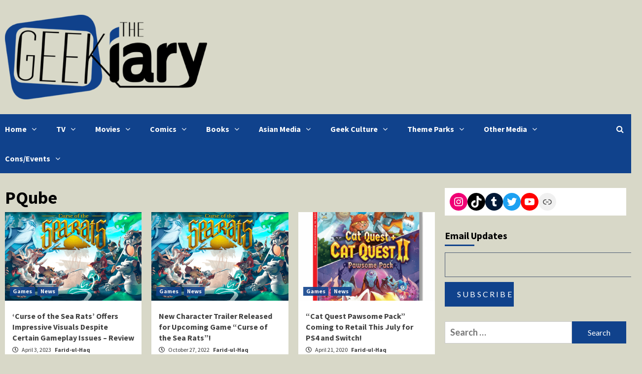

--- FILE ---
content_type: text/html; charset=UTF-8
request_url: https://thegeekiary.com/tag/pqube
body_size: 12907
content:
<!doctype html>
<html lang="en-US">
<head>
    <meta charset="UTF-8">
    <meta name="viewport" content="width=device-width, initial-scale=1">
    <link rel="profile" href="http://gmpg.org/xfn/11">
    <title>PQube &#8211; The Geekiary</title>
<meta name='robots' content='max-image-preview:large' />
<link rel='dns-prefetch' href='//scripts.mediavine.com' />
<link rel='dns-prefetch' href='//www.googletagmanager.com' />
<link rel='dns-prefetch' href='//fonts.googleapis.com' />
<link rel="alternate" type="application/rss+xml" title="The Geekiary &raquo; Feed" href="https://thegeekiary.com/feed" />
<link rel="alternate" type="application/rss+xml" title="The Geekiary &raquo; Comments Feed" href="https://thegeekiary.com/comments/feed" />
<link rel="alternate" type="application/rss+xml" title="The Geekiary &raquo; PQube Tag Feed" href="https://thegeekiary.com/tag/pqube/feed" />
<script type="text/javascript">
/* <![CDATA[ */
window._wpemojiSettings = {"baseUrl":"https:\/\/s.w.org\/images\/core\/emoji\/15.0.3\/72x72\/","ext":".png","svgUrl":"https:\/\/s.w.org\/images\/core\/emoji\/15.0.3\/svg\/","svgExt":".svg","source":{"concatemoji":"https:\/\/thegeekiary.com\/wp-includes\/js\/wp-emoji-release.min.js?ver=6.5.7"}};
/*! This file is auto-generated */
!function(i,n){var o,s,e;function c(e){try{var t={supportTests:e,timestamp:(new Date).valueOf()};sessionStorage.setItem(o,JSON.stringify(t))}catch(e){}}function p(e,t,n){e.clearRect(0,0,e.canvas.width,e.canvas.height),e.fillText(t,0,0);var t=new Uint32Array(e.getImageData(0,0,e.canvas.width,e.canvas.height).data),r=(e.clearRect(0,0,e.canvas.width,e.canvas.height),e.fillText(n,0,0),new Uint32Array(e.getImageData(0,0,e.canvas.width,e.canvas.height).data));return t.every(function(e,t){return e===r[t]})}function u(e,t,n){switch(t){case"flag":return n(e,"\ud83c\udff3\ufe0f\u200d\u26a7\ufe0f","\ud83c\udff3\ufe0f\u200b\u26a7\ufe0f")?!1:!n(e,"\ud83c\uddfa\ud83c\uddf3","\ud83c\uddfa\u200b\ud83c\uddf3")&&!n(e,"\ud83c\udff4\udb40\udc67\udb40\udc62\udb40\udc65\udb40\udc6e\udb40\udc67\udb40\udc7f","\ud83c\udff4\u200b\udb40\udc67\u200b\udb40\udc62\u200b\udb40\udc65\u200b\udb40\udc6e\u200b\udb40\udc67\u200b\udb40\udc7f");case"emoji":return!n(e,"\ud83d\udc26\u200d\u2b1b","\ud83d\udc26\u200b\u2b1b")}return!1}function f(e,t,n){var r="undefined"!=typeof WorkerGlobalScope&&self instanceof WorkerGlobalScope?new OffscreenCanvas(300,150):i.createElement("canvas"),a=r.getContext("2d",{willReadFrequently:!0}),o=(a.textBaseline="top",a.font="600 32px Arial",{});return e.forEach(function(e){o[e]=t(a,e,n)}),o}function t(e){var t=i.createElement("script");t.src=e,t.defer=!0,i.head.appendChild(t)}"undefined"!=typeof Promise&&(o="wpEmojiSettingsSupports",s=["flag","emoji"],n.supports={everything:!0,everythingExceptFlag:!0},e=new Promise(function(e){i.addEventListener("DOMContentLoaded",e,{once:!0})}),new Promise(function(t){var n=function(){try{var e=JSON.parse(sessionStorage.getItem(o));if("object"==typeof e&&"number"==typeof e.timestamp&&(new Date).valueOf()<e.timestamp+604800&&"object"==typeof e.supportTests)return e.supportTests}catch(e){}return null}();if(!n){if("undefined"!=typeof Worker&&"undefined"!=typeof OffscreenCanvas&&"undefined"!=typeof URL&&URL.createObjectURL&&"undefined"!=typeof Blob)try{var e="postMessage("+f.toString()+"("+[JSON.stringify(s),u.toString(),p.toString()].join(",")+"));",r=new Blob([e],{type:"text/javascript"}),a=new Worker(URL.createObjectURL(r),{name:"wpTestEmojiSupports"});return void(a.onmessage=function(e){c(n=e.data),a.terminate(),t(n)})}catch(e){}c(n=f(s,u,p))}t(n)}).then(function(e){for(var t in e)n.supports[t]=e[t],n.supports.everything=n.supports.everything&&n.supports[t],"flag"!==t&&(n.supports.everythingExceptFlag=n.supports.everythingExceptFlag&&n.supports[t]);n.supports.everythingExceptFlag=n.supports.everythingExceptFlag&&!n.supports.flag,n.DOMReady=!1,n.readyCallback=function(){n.DOMReady=!0}}).then(function(){return e}).then(function(){var e;n.supports.everything||(n.readyCallback(),(e=n.source||{}).concatemoji?t(e.concatemoji):e.wpemoji&&e.twemoji&&(t(e.twemoji),t(e.wpemoji)))}))}((window,document),window._wpemojiSettings);
/* ]]> */
</script>
<style id='wp-emoji-styles-inline-css' type='text/css'>

	img.wp-smiley, img.emoji {
		display: inline !important;
		border: none !important;
		box-shadow: none !important;
		height: 1em !important;
		width: 1em !important;
		margin: 0 0.07em !important;
		vertical-align: -0.1em !important;
		background: none !important;
		padding: 0 !important;
	}
</style>
<link rel='stylesheet' id='wp-block-library-css' href='https://thegeekiary.com/wp-includes/css/dist/block-library/style.min.css?ver=6.5.7' type='text/css' media='all' />
<style id='classic-theme-styles-inline-css' type='text/css'>
/*! This file is auto-generated */
.wp-block-button__link{color:#fff;background-color:#32373c;border-radius:9999px;box-shadow:none;text-decoration:none;padding:calc(.667em + 2px) calc(1.333em + 2px);font-size:1.125em}.wp-block-file__button{background:#32373c;color:#fff;text-decoration:none}
</style>
<style id='global-styles-inline-css' type='text/css'>
body{--wp--preset--color--black: #000000;--wp--preset--color--cyan-bluish-gray: #abb8c3;--wp--preset--color--white: #ffffff;--wp--preset--color--pale-pink: #f78da7;--wp--preset--color--vivid-red: #cf2e2e;--wp--preset--color--luminous-vivid-orange: #ff6900;--wp--preset--color--luminous-vivid-amber: #fcb900;--wp--preset--color--light-green-cyan: #7bdcb5;--wp--preset--color--vivid-green-cyan: #00d084;--wp--preset--color--pale-cyan-blue: #8ed1fc;--wp--preset--color--vivid-cyan-blue: #0693e3;--wp--preset--color--vivid-purple: #9b51e0;--wp--preset--gradient--vivid-cyan-blue-to-vivid-purple: linear-gradient(135deg,rgba(6,147,227,1) 0%,rgb(155,81,224) 100%);--wp--preset--gradient--light-green-cyan-to-vivid-green-cyan: linear-gradient(135deg,rgb(122,220,180) 0%,rgb(0,208,130) 100%);--wp--preset--gradient--luminous-vivid-amber-to-luminous-vivid-orange: linear-gradient(135deg,rgba(252,185,0,1) 0%,rgba(255,105,0,1) 100%);--wp--preset--gradient--luminous-vivid-orange-to-vivid-red: linear-gradient(135deg,rgba(255,105,0,1) 0%,rgb(207,46,46) 100%);--wp--preset--gradient--very-light-gray-to-cyan-bluish-gray: linear-gradient(135deg,rgb(238,238,238) 0%,rgb(169,184,195) 100%);--wp--preset--gradient--cool-to-warm-spectrum: linear-gradient(135deg,rgb(74,234,220) 0%,rgb(151,120,209) 20%,rgb(207,42,186) 40%,rgb(238,44,130) 60%,rgb(251,105,98) 80%,rgb(254,248,76) 100%);--wp--preset--gradient--blush-light-purple: linear-gradient(135deg,rgb(255,206,236) 0%,rgb(152,150,240) 100%);--wp--preset--gradient--blush-bordeaux: linear-gradient(135deg,rgb(254,205,165) 0%,rgb(254,45,45) 50%,rgb(107,0,62) 100%);--wp--preset--gradient--luminous-dusk: linear-gradient(135deg,rgb(255,203,112) 0%,rgb(199,81,192) 50%,rgb(65,88,208) 100%);--wp--preset--gradient--pale-ocean: linear-gradient(135deg,rgb(255,245,203) 0%,rgb(182,227,212) 50%,rgb(51,167,181) 100%);--wp--preset--gradient--electric-grass: linear-gradient(135deg,rgb(202,248,128) 0%,rgb(113,206,126) 100%);--wp--preset--gradient--midnight: linear-gradient(135deg,rgb(2,3,129) 0%,rgb(40,116,252) 100%);--wp--preset--font-size--small: 13px;--wp--preset--font-size--medium: 20px;--wp--preset--font-size--large: 36px;--wp--preset--font-size--x-large: 42px;--wp--preset--spacing--20: 0.44rem;--wp--preset--spacing--30: 0.67rem;--wp--preset--spacing--40: 1rem;--wp--preset--spacing--50: 1.5rem;--wp--preset--spacing--60: 2.25rem;--wp--preset--spacing--70: 3.38rem;--wp--preset--spacing--80: 5.06rem;--wp--preset--shadow--natural: 6px 6px 9px rgba(0, 0, 0, 0.2);--wp--preset--shadow--deep: 12px 12px 50px rgba(0, 0, 0, 0.4);--wp--preset--shadow--sharp: 6px 6px 0px rgba(0, 0, 0, 0.2);--wp--preset--shadow--outlined: 6px 6px 0px -3px rgba(255, 255, 255, 1), 6px 6px rgba(0, 0, 0, 1);--wp--preset--shadow--crisp: 6px 6px 0px rgba(0, 0, 0, 1);}:where(.is-layout-flex){gap: 0.5em;}:where(.is-layout-grid){gap: 0.5em;}body .is-layout-flex{display: flex;}body .is-layout-flex{flex-wrap: wrap;align-items: center;}body .is-layout-flex > *{margin: 0;}body .is-layout-grid{display: grid;}body .is-layout-grid > *{margin: 0;}:where(.wp-block-columns.is-layout-flex){gap: 2em;}:where(.wp-block-columns.is-layout-grid){gap: 2em;}:where(.wp-block-post-template.is-layout-flex){gap: 1.25em;}:where(.wp-block-post-template.is-layout-grid){gap: 1.25em;}.has-black-color{color: var(--wp--preset--color--black) !important;}.has-cyan-bluish-gray-color{color: var(--wp--preset--color--cyan-bluish-gray) !important;}.has-white-color{color: var(--wp--preset--color--white) !important;}.has-pale-pink-color{color: var(--wp--preset--color--pale-pink) !important;}.has-vivid-red-color{color: var(--wp--preset--color--vivid-red) !important;}.has-luminous-vivid-orange-color{color: var(--wp--preset--color--luminous-vivid-orange) !important;}.has-luminous-vivid-amber-color{color: var(--wp--preset--color--luminous-vivid-amber) !important;}.has-light-green-cyan-color{color: var(--wp--preset--color--light-green-cyan) !important;}.has-vivid-green-cyan-color{color: var(--wp--preset--color--vivid-green-cyan) !important;}.has-pale-cyan-blue-color{color: var(--wp--preset--color--pale-cyan-blue) !important;}.has-vivid-cyan-blue-color{color: var(--wp--preset--color--vivid-cyan-blue) !important;}.has-vivid-purple-color{color: var(--wp--preset--color--vivid-purple) !important;}.has-black-background-color{background-color: var(--wp--preset--color--black) !important;}.has-cyan-bluish-gray-background-color{background-color: var(--wp--preset--color--cyan-bluish-gray) !important;}.has-white-background-color{background-color: var(--wp--preset--color--white) !important;}.has-pale-pink-background-color{background-color: var(--wp--preset--color--pale-pink) !important;}.has-vivid-red-background-color{background-color: var(--wp--preset--color--vivid-red) !important;}.has-luminous-vivid-orange-background-color{background-color: var(--wp--preset--color--luminous-vivid-orange) !important;}.has-luminous-vivid-amber-background-color{background-color: var(--wp--preset--color--luminous-vivid-amber) !important;}.has-light-green-cyan-background-color{background-color: var(--wp--preset--color--light-green-cyan) !important;}.has-vivid-green-cyan-background-color{background-color: var(--wp--preset--color--vivid-green-cyan) !important;}.has-pale-cyan-blue-background-color{background-color: var(--wp--preset--color--pale-cyan-blue) !important;}.has-vivid-cyan-blue-background-color{background-color: var(--wp--preset--color--vivid-cyan-blue) !important;}.has-vivid-purple-background-color{background-color: var(--wp--preset--color--vivid-purple) !important;}.has-black-border-color{border-color: var(--wp--preset--color--black) !important;}.has-cyan-bluish-gray-border-color{border-color: var(--wp--preset--color--cyan-bluish-gray) !important;}.has-white-border-color{border-color: var(--wp--preset--color--white) !important;}.has-pale-pink-border-color{border-color: var(--wp--preset--color--pale-pink) !important;}.has-vivid-red-border-color{border-color: var(--wp--preset--color--vivid-red) !important;}.has-luminous-vivid-orange-border-color{border-color: var(--wp--preset--color--luminous-vivid-orange) !important;}.has-luminous-vivid-amber-border-color{border-color: var(--wp--preset--color--luminous-vivid-amber) !important;}.has-light-green-cyan-border-color{border-color: var(--wp--preset--color--light-green-cyan) !important;}.has-vivid-green-cyan-border-color{border-color: var(--wp--preset--color--vivid-green-cyan) !important;}.has-pale-cyan-blue-border-color{border-color: var(--wp--preset--color--pale-cyan-blue) !important;}.has-vivid-cyan-blue-border-color{border-color: var(--wp--preset--color--vivid-cyan-blue) !important;}.has-vivid-purple-border-color{border-color: var(--wp--preset--color--vivid-purple) !important;}.has-vivid-cyan-blue-to-vivid-purple-gradient-background{background: var(--wp--preset--gradient--vivid-cyan-blue-to-vivid-purple) !important;}.has-light-green-cyan-to-vivid-green-cyan-gradient-background{background: var(--wp--preset--gradient--light-green-cyan-to-vivid-green-cyan) !important;}.has-luminous-vivid-amber-to-luminous-vivid-orange-gradient-background{background: var(--wp--preset--gradient--luminous-vivid-amber-to-luminous-vivid-orange) !important;}.has-luminous-vivid-orange-to-vivid-red-gradient-background{background: var(--wp--preset--gradient--luminous-vivid-orange-to-vivid-red) !important;}.has-very-light-gray-to-cyan-bluish-gray-gradient-background{background: var(--wp--preset--gradient--very-light-gray-to-cyan-bluish-gray) !important;}.has-cool-to-warm-spectrum-gradient-background{background: var(--wp--preset--gradient--cool-to-warm-spectrum) !important;}.has-blush-light-purple-gradient-background{background: var(--wp--preset--gradient--blush-light-purple) !important;}.has-blush-bordeaux-gradient-background{background: var(--wp--preset--gradient--blush-bordeaux) !important;}.has-luminous-dusk-gradient-background{background: var(--wp--preset--gradient--luminous-dusk) !important;}.has-pale-ocean-gradient-background{background: var(--wp--preset--gradient--pale-ocean) !important;}.has-electric-grass-gradient-background{background: var(--wp--preset--gradient--electric-grass) !important;}.has-midnight-gradient-background{background: var(--wp--preset--gradient--midnight) !important;}.has-small-font-size{font-size: var(--wp--preset--font-size--small) !important;}.has-medium-font-size{font-size: var(--wp--preset--font-size--medium) !important;}.has-large-font-size{font-size: var(--wp--preset--font-size--large) !important;}.has-x-large-font-size{font-size: var(--wp--preset--font-size--x-large) !important;}
.wp-block-navigation a:where(:not(.wp-element-button)){color: inherit;}
:where(.wp-block-post-template.is-layout-flex){gap: 1.25em;}:where(.wp-block-post-template.is-layout-grid){gap: 1.25em;}
:where(.wp-block-columns.is-layout-flex){gap: 2em;}:where(.wp-block-columns.is-layout-grid){gap: 2em;}
.wp-block-pullquote{font-size: 1.5em;line-height: 1.6;}
</style>
<link rel='stylesheet' id='guerrilla-author-box-css' href='https://thegeekiary.com/wp-content/plugins/guerrillas-author-box/style.css?ver=20160209' type='text/css' media='all' />
<link rel='stylesheet' id='rpt_front_style-css' href='https://thegeekiary.com/wp-content/plugins/related-posts-thumbnails/assets/css/front.css?ver=4.2.1' type='text/css' media='all' />
<link rel='stylesheet' id='font-awesome-v5-css' href='https://thegeekiary.com/wp-content/themes/covernews/assets/font-awesome-v5/css/fontawesome-all.min.css?ver=6.5.7' type='text/css' media='all' />
<link rel='stylesheet' id='bootstrap-css' href='https://thegeekiary.com/wp-content/themes/covernews/assets/bootstrap/css/bootstrap.min.css?ver=6.5.7' type='text/css' media='all' />
<link rel='stylesheet' id='slick-css' href='https://thegeekiary.com/wp-content/themes/covernews/assets/slick/css/slick.css?ver=6.5.7' type='text/css' media='all' />
<link rel='stylesheet' id='covernews-google-fonts-css' href='https://fonts.googleapis.com/css?family=Source%20Sans%20Pro:400,400i,700,700i|Lato:400,300,400italic,900,700&#038;subset=latin,latin-ext' type='text/css' media='all' />
<link rel='stylesheet' id='covernews-style-css' href='https://thegeekiary.com/wp-content/themes/covernews/style.css?ver=2.5.7' type='text/css' media='all' />
<script type="text/javascript" async="async" fetchpriority="high" data-noptimize="1" data-cfasync="false" src="https://scripts.mediavine.com/tags/the-geekiary.js?ver=6.5.7" id="mv-script-wrapper-js"></script>
<script type="text/javascript" src="https://thegeekiary.com/wp-includes/js/jquery/jquery.min.js?ver=3.7.1" id="jquery-core-js"></script>
<script type="text/javascript" src="https://thegeekiary.com/wp-includes/js/jquery/jquery-migrate.min.js?ver=3.4.1" id="jquery-migrate-js"></script>

<!-- Google tag (gtag.js) snippet added by Site Kit -->

<!-- Google Analytics snippet added by Site Kit -->
<script type="text/javascript" src="https://www.googletagmanager.com/gtag/js?id=GT-573JGRC" id="google_gtagjs-js" async></script>
<script type="text/javascript" id="google_gtagjs-js-after">
/* <![CDATA[ */
window.dataLayer = window.dataLayer || [];function gtag(){dataLayer.push(arguments);}
gtag("set","linker",{"domains":["thegeekiary.com"]});
gtag("js", new Date());
gtag("set", "developer_id.dZTNiMT", true);
gtag("config", "GT-573JGRC");
/* ]]> */
</script>

<!-- End Google tag (gtag.js) snippet added by Site Kit -->
<link rel="https://api.w.org/" href="https://thegeekiary.com/wp-json/" /><link rel="alternate" type="application/json" href="https://thegeekiary.com/wp-json/wp/v2/tags/7052" /><link rel="EditURI" type="application/rsd+xml" title="RSD" href="https://thegeekiary.com/xmlrpc.php?rsd" />
<meta name="generator" content="WordPress 6.5.7" />
<meta name="generator" content="Site Kit by Google 1.157.0" />        <style>
            #related_posts_thumbnails li {
                border-right: 1px solid #10428c;
                background-color: #e0e0e0            }

            #related_posts_thumbnails li:hover {
                background-color: #eeeeee;
            }

            .relpost_content {
                font-size: 12px;
                color: #333333;
            }

            .relpost-block-single {
                background-color: #e0e0e0;
                border-right: 1px solid #10428c;
                border-left: 1px solid #10428c;
                margin-right: -1px;
            }

            .relpost-block-single:hover {
                background-color: #eeeeee;
            }
        </style>

        <!-- Analytics by WP Statistics - https://wp-statistics.com -->
        <style type="text/css">
                        .site-title,
            .site-description {
                position: absolute;
                clip: rect(1px, 1px, 1px, 1px);
                display: none;
            }

                    @media (min-width: 768px){
            .elementor-default .elementor-section.elementor-section-full_width > .elementor-container,
            .elementor-page .elementor-section.elementor-section-full_width > .elementor-container,
            .elementor-default .elementor-section.elementor-section-boxed > .elementor-container,
            .elementor-page .elementor-section.elementor-section-boxed > .elementor-container {
                max-width: 730px;
            }
        }
        @media (min-width: 992px){
            .elementor-default .elementor-section.elementor-section-full_width > .elementor-container,
            .elementor-page .elementor-section.elementor-section-full_width > .elementor-container,
            .elementor-default .elementor-section.elementor-section-boxed > .elementor-container,
            .elementor-page .elementor-section.elementor-section-boxed > .elementor-container {
                max-width: 950px;
            }
        }
        @media only screen and (min-width: 1401px){
            .elementor-default .elementor-section.elementor-section-full_width > .elementor-container,
            .elementor-page .elementor-section.elementor-section-full_width > .elementor-container,
            .elementor-default .elementor-section.elementor-section-boxed > .elementor-container,
            .elementor-page .elementor-section.elementor-section-boxed > .elementor-container {
                max-width: 1180px;
            }
        }
        @media only screen and (min-width: 1200px) and (max-width: 1400px){
            .elementor-default .elementor-section.elementor-section-full_width > .elementor-container,
            .elementor-page .elementor-section.elementor-section-full_width > .elementor-container,
            .elementor-default .elementor-section.elementor-section-boxed > .elementor-container,
            .elementor-page .elementor-section.elementor-section-boxed > .elementor-container {
                max-width: 1160px;
            }
        }
        @media (min-width: 1680px){
            .elementor-template-full-width .elementor-section.elementor-section-full_width > .elementor-container,
            .elementor-template-full-width .elementor-section.elementor-section-boxed > .elementor-container{
                /* max-width: 1600px; */
            }
            .elementor-default .elementor-section.elementor-section-full_width > .elementor-container,
            .elementor-page .elementor-section.elementor-section-full_width > .elementor-container,
            .elementor-default .elementor-section.elementor-section-boxed > .elementor-container,
            .elementor-page .elementor-section.elementor-section-boxed > .elementor-container {
                max-width: 1580px;
            }
        }
        
        .align-content-left .elementor-section-stretched,
        .align-content-right .elementor-section-stretched {
            max-width: 100%;
            left: 0 !important;
        }


        </style>
        <style type="text/css" id="custom-background-css">
body.custom-background { background-color: #d8d8c8; }
</style>
	<link rel="icon" href="https://thegeekiary.com/wp-content/uploads/2014/06/GeekiaryIcon-70x70.png" sizes="32x32" />
<link rel="icon" href="https://thegeekiary.com/wp-content/uploads/2014/06/GeekiaryIcon.png" sizes="192x192" />
<link rel="apple-touch-icon" href="https://thegeekiary.com/wp-content/uploads/2014/06/GeekiaryIcon.png" />
<meta name="msapplication-TileImage" content="https://thegeekiary.com/wp-content/uploads/2014/06/GeekiaryIcon.png" />
</head>

<body class="archive tag tag-pqube tag-7052 custom-background wp-custom-logo wp-embed-responsive hfeed default-content-layout scrollup-sticky-header aft-sticky-header default header-image-default align-content-left">

    <div id="af-preloader">
        <div id="loader-wrapper">
            <div id="loader"></div>
        </div>
    </div>

<div id="page" class="site">
    <a class="skip-link screen-reader-text" href="#content">Skip to content</a>

    <div class="header-layout-1">
                <header id="masthead" class="site-header">
                        <div class="masthead-banner "
                 data-background="">
                <div class="container">
                    <div class="row">
                        <div class="col-md-4">
                            <div class="site-branding">
                                <a href="https://thegeekiary.com/" class="custom-logo-link" rel="home"><img width="1900" height="798" src="https://thegeekiary.com/wp-content/uploads/2013/03/cropped-cropped-cropped-geekiary11.png" class="custom-logo" alt="The Geekiary" decoding="async" fetchpriority="high" srcset="https://thegeekiary.com/wp-content/uploads/2013/03/cropped-cropped-cropped-geekiary11.png 1900w, https://thegeekiary.com/wp-content/uploads/2013/03/cropped-cropped-cropped-geekiary11-300x126.png 300w, https://thegeekiary.com/wp-content/uploads/2013/03/cropped-cropped-cropped-geekiary11-1024x430.png 1024w, https://thegeekiary.com/wp-content/uploads/2013/03/cropped-cropped-cropped-geekiary11-768x323.png 768w, https://thegeekiary.com/wp-content/uploads/2013/03/cropped-cropped-cropped-geekiary11-1536x645.png 1536w" sizes="(max-width: 1900px) 100vw, 1900px" /></a>                                    <p class="site-title font-family-1">
                                        <a href="https://thegeekiary.com/"
                                           rel="home">The Geekiary</a>
                                    </p>
                                
                                                                    <p class="site-description">Geek News, Reviews, and Op/Eds</p>
                                                            </div>
                        </div>
                        <div class="col-md-8">
                                                    </div>
                    </div>
                </div>
            </div>
            <nav id="site-navigation" class="main-navigation">
                <div class="container">
                    <div class="row">
                        <div class="kol-12">
                            <div class="navigation-container">

                                <div class="main-navigation-container-items-wrapper">

                                <span class="toggle-menu" aria-controls="primary-menu" aria-expanded="false">
                                    <a href="javascript:void(0)" class="aft-void-menu">
                                <span class="screen-reader-text">Primary Menu</span>
                                 <i class="ham"></i>
                                    </a>
                        </span>
                                    <span class="af-mobile-site-title-wrap">
                            <a href="https://thegeekiary.com/" class="custom-logo-link" rel="home"><img width="1900" height="798" src="https://thegeekiary.com/wp-content/uploads/2013/03/cropped-cropped-cropped-geekiary11.png" class="custom-logo" alt="The Geekiary" decoding="async" srcset="https://thegeekiary.com/wp-content/uploads/2013/03/cropped-cropped-cropped-geekiary11.png 1900w, https://thegeekiary.com/wp-content/uploads/2013/03/cropped-cropped-cropped-geekiary11-300x126.png 300w, https://thegeekiary.com/wp-content/uploads/2013/03/cropped-cropped-cropped-geekiary11-1024x430.png 1024w, https://thegeekiary.com/wp-content/uploads/2013/03/cropped-cropped-cropped-geekiary11-768x323.png 768w, https://thegeekiary.com/wp-content/uploads/2013/03/cropped-cropped-cropped-geekiary11-1536x645.png 1536w" sizes="(max-width: 1900px) 100vw, 1900px" /></a>                                    <p class="site-title font-family-1">
                                <a href="https://thegeekiary.com/"
                                   rel="home">The Geekiary</a>
                            </p>
                        </span>
                                    <div class="menu main-menu"><ul id="primary-menu" class="menu"><li id="menu-item-31390" class="menu-item menu-item-type-custom menu-item-object-custom menu-item-home menu-item-has-children menu-item-31390"><a href="https://thegeekiary.com/">Home</a>
<ul class="sub-menu">
	<li id="menu-item-88680" class="menu-item menu-item-type-post_type menu-item-object-page menu-item-88680"><a href="https://thegeekiary.com/geekiarys-guides">Geekiary’s Guides</a></li>
	<li id="menu-item-30917" class="menu-item menu-item-type-taxonomy menu-item-object-category menu-item-30917"><a href="https://thegeekiary.com/category/news">News</a></li>
	<li id="menu-item-7043" class="menu-item menu-item-type-taxonomy menu-item-object-category menu-item-7043"><a href="https://thegeekiary.com/category/interviews">Interviews</a></li>
	<li id="menu-item-125854" class="menu-item menu-item-type-custom menu-item-object-custom menu-item-125854"><a href="https://thegeekiary.com/contact">CONTACT</a></li>
</ul>
</li>
<li id="menu-item-1304" class="menu-item menu-item-type-taxonomy menu-item-object-category menu-item-has-children menu-item-1304"><a href="https://thegeekiary.com/category/television">TV</a>
<ul class="sub-menu">
	<li id="menu-item-7047" class="menu-item menu-item-type-taxonomy menu-item-object-category menu-item-7047"><a href="https://thegeekiary.com/category/television/tv-analysis">TV Analysis</a></li>
	<li id="menu-item-7048" class="menu-item menu-item-type-taxonomy menu-item-object-category menu-item-7048"><a href="https://thegeekiary.com/category/television/tv-reviews">Episode Reviews</a></li>
	<li id="menu-item-7050" class="menu-item menu-item-type-taxonomy menu-item-object-category menu-item-7050"><a href="https://thegeekiary.com/category/television/tv-recommendations">Show Recommendations</a></li>
</ul>
</li>
<li id="menu-item-3097" class="menu-item menu-item-type-taxonomy menu-item-object-category menu-item-has-children menu-item-3097"><a href="https://thegeekiary.com/category/movies">Movies</a>
<ul class="sub-menu">
	<li id="menu-item-7046" class="menu-item menu-item-type-taxonomy menu-item-object-category menu-item-7046"><a href="https://thegeekiary.com/category/movies/movie-reviews">Reviews &#038; Analysis</a></li>
	<li id="menu-item-7045" class="menu-item menu-item-type-taxonomy menu-item-object-category menu-item-7045"><a href="https://thegeekiary.com/category/movies/movie-recommendations">Recommendations</a></li>
</ul>
</li>
<li id="menu-item-1317" class="menu-item menu-item-type-taxonomy menu-item-object-category menu-item-has-children menu-item-1317"><a href="https://thegeekiary.com/category/all-comics">Comics</a>
<ul class="sub-menu">
	<li id="menu-item-14128" class="menu-item menu-item-type-taxonomy menu-item-object-category menu-item-14128"><a href="https://thegeekiary.com/category/all-comics/comic-books">Comic Books</a></li>
	<li id="menu-item-11888" class="menu-item menu-item-type-taxonomy menu-item-object-category menu-item-11888"><a href="https://thegeekiary.com/category/asian-media/manga">Manga</a></li>
	<li id="menu-item-14129" class="menu-item menu-item-type-taxonomy menu-item-object-category menu-item-14129"><a href="https://thegeekiary.com/category/all-comics/web-comics">Web Comics</a></li>
</ul>
</li>
<li id="menu-item-3089" class="menu-item menu-item-type-taxonomy menu-item-object-category menu-item-has-children menu-item-3089"><a href="https://thegeekiary.com/category/books">Books</a>
<ul class="sub-menu">
	<li id="menu-item-19950" class="menu-item menu-item-type-taxonomy menu-item-object-category menu-item-19950"><a href="https://thegeekiary.com/category/books/indie-small-press">Indie/Small Press</a></li>
	<li id="menu-item-19951" class="menu-item menu-item-type-taxonomy menu-item-object-category menu-item-19951"><a href="https://thegeekiary.com/category/books/traditional-press">Traditional Press</a></li>
</ul>
</li>
<li id="menu-item-11885" class="menu-item menu-item-type-taxonomy menu-item-object-category menu-item-has-children menu-item-11885"><a href="https://thegeekiary.com/category/asian-media">Asian Media</a>
<ul class="sub-menu">
	<li id="menu-item-11886" class="menu-item menu-item-type-taxonomy menu-item-object-category menu-item-11886"><a href="https://thegeekiary.com/category/asian-media/anime-anime-manga">Anime</a></li>
	<li id="menu-item-11887" class="menu-item menu-item-type-taxonomy menu-item-object-category menu-item-11887"><a href="https://thegeekiary.com/category/asian-media/manga">Manga</a></li>
	<li id="menu-item-88501" class="menu-item menu-item-type-taxonomy menu-item-object-category menu-item-88501"><a href="https://thegeekiary.com/category/asian-media/donghua-manhua">Donghua &amp; Manhua</a></li>
	<li id="menu-item-88586" class="menu-item menu-item-type-post_type menu-item-object-page menu-item-88586"><a href="https://thegeekiary.com/the-works-of-mo-xiang-tong-xiu-masterpost">The Works of Mo Xiang Tong Xiu</a></li>
	<li id="menu-item-88502" class="menu-item menu-item-type-taxonomy menu-item-object-category menu-item-88502"><a href="https://thegeekiary.com/category/asian-media/asian-other">Other Asian Media</a></li>
</ul>
</li>
<li id="menu-item-13643" class="menu-item menu-item-type-taxonomy menu-item-object-category menu-item-has-children menu-item-13643"><a href="https://thegeekiary.com/category/geek-culture">Geek Culture</a>
<ul class="sub-menu">
	<li id="menu-item-21310" class="menu-item menu-item-type-taxonomy menu-item-object-category menu-item-21310"><a href="https://thegeekiary.com/category/geek-swag">Geek Merch &#038; Collectibles</a></li>
	<li id="menu-item-13640" class="menu-item menu-item-type-taxonomy menu-item-object-category menu-item-13640"><a href="https://thegeekiary.com/category/fan-works">Fan Projects</a></li>
	<li id="menu-item-42334" class="menu-item menu-item-type-taxonomy menu-item-object-category menu-item-42334"><a href="https://thegeekiary.com/category/activism">Activism &#038; Politics</a></li>
</ul>
</li>
<li id="menu-item-65051" class="menu-item menu-item-type-taxonomy menu-item-object-category menu-item-has-children menu-item-65051"><a href="https://thegeekiary.com/category/theme-parks">Theme Parks</a>
<ul class="sub-menu">
	<li id="menu-item-69460" class="menu-item menu-item-type-post_type menu-item-object-page menu-item-69460"><a href="https://thegeekiary.com/theme-parks-guides-news-reports">Theme Parks – Guides, News, and Reports</a></li>
</ul>
</li>
<li id="menu-item-2900" class="menu-item menu-item-type-taxonomy menu-item-object-category menu-item-has-children menu-item-2900"><a href="https://thegeekiary.com/category/general-geekery">Other Media</a>
<ul class="sub-menu">
	<li id="menu-item-3050" class="menu-item menu-item-type-taxonomy menu-item-object-category menu-item-3050"><a href="https://thegeekiary.com/category/games">Games</a></li>
	<li id="menu-item-46535" class="menu-item menu-item-type-taxonomy menu-item-object-category menu-item-46535"><a href="https://thegeekiary.com/category/podcast-2">Podcasts</a></li>
	<li id="menu-item-69056" class="menu-item menu-item-type-taxonomy menu-item-object-category menu-item-69056"><a href="https://thegeekiary.com/category/music">Music</a></li>
</ul>
</li>
<li id="menu-item-1323" class="menu-item menu-item-type-taxonomy menu-item-object-category menu-item-has-children menu-item-1323"><a href="https://thegeekiary.com/category/conventions-events">Cons/Events</a>
<ul class="sub-menu">
	<li id="menu-item-32621" class="menu-item menu-item-type-post_type menu-item-object-page menu-item-32621"><a href="https://thegeekiary.com/convention-calendar">Convention Calendar</a></li>
	<li id="menu-item-32625" class="menu-item menu-item-type-post_type menu-item-object-page menu-item-32625"><a href="https://thegeekiary.com/comic-con-international-san-diego-masterpost">SDCC – Comic-Con International: San Diego</a></li>
	<li id="menu-item-32624" class="menu-item menu-item-type-post_type menu-item-object-page menu-item-32624"><a href="https://thegeekiary.com/new-york-city-comic-con-masterpost">NYCC – New York Comic-Con</a></li>
	<li id="menu-item-34816" class="menu-item menu-item-type-post_type menu-item-object-page menu-item-34816"><a href="https://thegeekiary.com/c2e2-masterpost">C2E2 – Chicago Comic and Entertainment Expo</a></li>
	<li id="menu-item-32623" class="menu-item menu-item-type-post_type menu-item-object-page menu-item-32623"><a href="https://thegeekiary.com/dragon-con-masterpost">Dragon Con</a></li>
	<li id="menu-item-35436" class="menu-item menu-item-type-post_type menu-item-object-page menu-item-35436"><a href="https://thegeekiary.com/ice-and-fire-con-masterpost">Ice &#038; Fire Con</a></li>
</ul>
</li>
</ul></div>                                </div>
                                <div class="cart-search">

                                    <div class="af-search-wrap">
                                        <div class="search-overlay">
                                            <a href="#" title="Search" class="search-icon">
                                                <i class="fa fa-search"></i>
                                            </a>
                                            <div class="af-search-form">
                                                <form role="search" method="get" class="search-form" action="https://thegeekiary.com/">
				<label>
					<span class="screen-reader-text">Search for:</span>
					<input type="search" class="search-field" placeholder="Search &hellip;" value="" name="s" />
				</label>
				<input type="submit" class="search-submit" value="Search" />
			</form>                                            </div>
                                        </div>
                                    </div>
                                </div>


                            </div>
                        </div>
                    </div>
                </div>
            </nav>
        </header>
    </div>

    <div id="content" class="container">
    <div class="section-block-upper row">

                <div id="primary" class="content-area">
                    <main id="main" class="site-main">

                        
                            <header class="header-title-wrapper1">
                                <h1 class="page-title">PQube</h1>                            </header><!-- .header-title-wrapper -->
                            <div class="row">
                            <div id="aft-inner-row">
                            

        <article id="post-116652" class="col-lg-4 col-sm-4 col-md-4 latest-posts-grid post-116652 post type-post status-publish format-standard has-post-thumbnail hentry category-games category-news tag-curse-of-the-sea-rats tag-indie-game tag-petoons-studio tag-pqube tag-steam tag-xbox"                 data-mh="archive-layout-grid">
            
<div class="align-items-center">
        <div class="spotlight-post">
            <figure class="categorised-article inside-img">
                <div class="categorised-article-wrapper">
                    <div class="data-bg-hover data-bg-categorised read-bg-img">
                        <a href="https://thegeekiary.com/curse-of-the-sea-rats-offers-impressive-visuals-despite-certain-gameplay-issues-review/116652">
                            <img width="540" height="340" src="https://thegeekiary.com/wp-content/uploads/2022/10/Flat-with-Logo-540x340.png" class="attachment-covernews-medium size-covernews-medium wp-post-image" alt="Curse of the Sea Rats Game 2023 characters" decoding="async" />                        </a>
                    </div>
                                        <div class="figure-categories figure-categories-bg">
                        <ul class="cat-links"><li class="meta-category">
                             <a class="covernews-categories category-color-1" href="https://thegeekiary.com/category/games" alt="View all posts in Games"> 
                                 Games
                             </a>
                        </li><li class="meta-category">
                             <a class="covernews-categories category-color-1" href="https://thegeekiary.com/category/news" alt="View all posts in News"> 
                                 News
                             </a>
                        </li></ul>                    </div>
                </div>

            </figure>
            <figcaption>

                <h3 class="article-title article-title-1">
                    <a href="https://thegeekiary.com/curse-of-the-sea-rats-offers-impressive-visuals-despite-certain-gameplay-issues-review/116652">
                        &#8216;Curse of the Sea Rats&#8217; Offers Impressive Visuals Despite Certain Gameplay Issues &#8211; Review                    </a>
                </h3>
                <div class="grid-item-metadata">
                    
        <span class="author-links">
                            <span class="item-metadata posts-date">
                <i class="far fa-clock"></i>
                    April 3, 2023            </span>
                        
                <span class="item-metadata posts-author">
            <a href="https://thegeekiary.com/author/farid-ul-haq">
                Farid-ul-Haq            </a>
        </span>
                    </span>
                        </div>
                                    <div class="full-item-discription">
                        <div class="post-description">
                            <p>Curse of the Sea Rats (Image: PR/PQube) Curse of the Sea Rats is a visually appealing entry in the Metroidvania...</p>

                        </div>
                    </div>
                            </figcaption>
    </div>
    </div>







        </article>
    

        <article id="post-112357" class="col-lg-4 col-sm-4 col-md-4 latest-posts-grid post-112357 post type-post status-publish format-standard has-post-thumbnail hentry category-games category-news tag-curse-of-the-sea-rats tag-game tag-petoons-studio tag-pqube"                 data-mh="archive-layout-grid">
            
<div class="align-items-center">
        <div class="spotlight-post">
            <figure class="categorised-article inside-img">
                <div class="categorised-article-wrapper">
                    <div class="data-bg-hover data-bg-categorised read-bg-img">
                        <a href="https://thegeekiary.com/new-character-trailer-released-for-upcoming-game-curse-of-the-sea-rats/112357">
                            <img width="540" height="340" src="https://thegeekiary.com/wp-content/uploads/2022/10/Flat-with-Logo-540x340.png" class="attachment-covernews-medium size-covernews-medium wp-post-image" alt="Curse of the Sea Rats Game 2023 characters" decoding="async" />                        </a>
                    </div>
                                        <div class="figure-categories figure-categories-bg">
                        <ul class="cat-links"><li class="meta-category">
                             <a class="covernews-categories category-color-1" href="https://thegeekiary.com/category/games" alt="View all posts in Games"> 
                                 Games
                             </a>
                        </li><li class="meta-category">
                             <a class="covernews-categories category-color-1" href="https://thegeekiary.com/category/news" alt="View all posts in News"> 
                                 News
                             </a>
                        </li></ul>                    </div>
                </div>

            </figure>
            <figcaption>

                <h3 class="article-title article-title-1">
                    <a href="https://thegeekiary.com/new-character-trailer-released-for-upcoming-game-curse-of-the-sea-rats/112357">
                        New Character Trailer Released for Upcoming Game &#8220;Curse of the Sea Rats&#8221;!                    </a>
                </h3>
                <div class="grid-item-metadata">
                    
        <span class="author-links">
                            <span class="item-metadata posts-date">
                <i class="far fa-clock"></i>
                    October 27, 2022            </span>
                        
                <span class="item-metadata posts-author">
            <a href="https://thegeekiary.com/author/farid-ul-haq">
                Farid-ul-Haq            </a>
        </span>
                    </span>
                        </div>
                                    <div class="full-item-discription">
                        <div class="post-description">
                            <p>Curse of the Sea Rats (Image: PR/PQube/Petoons Studio) PQube and developer Petoons Studio have released the latest character trailer for...</p>

                        </div>
                    </div>
                            </figcaption>
    </div>
    </div>







        </article>
    

        <article id="post-81748" class="col-lg-4 col-sm-4 col-md-4 latest-posts-grid post-81748 post type-post status-publish format-standard has-post-thumbnail hentry category-games category-news tag-cat-quest tag-cat-quest-series tag-nintendo-switch tag-playstation-4 tag-pqube tag-the-gentlebros"                 data-mh="archive-layout-grid">
            
<div class="align-items-center">
        <div class="spotlight-post">
            <figure class="categorised-article inside-img">
                <div class="categorised-article-wrapper">
                    <div class="data-bg-hover data-bg-categorised read-bg-img">
                        <a href="https://thegeekiary.com/cat-quest-pawsome-pack-retail-july/81748">
                            <img width="220" height="340" src="https://thegeekiary.com/wp-content/uploads/2020/04/CQPP_NS_ESRB_01.png" class="attachment-covernews-medium size-covernews-medium wp-post-image" alt="Cat Quest Pawsome Pack" decoding="async" srcset="https://thegeekiary.com/wp-content/uploads/2020/04/CQPP_NS_ESRB_01.png 800w, https://thegeekiary.com/wp-content/uploads/2020/04/CQPP_NS_ESRB_01-194x300.png 194w, https://thegeekiary.com/wp-content/uploads/2020/04/CQPP_NS_ESRB_01-661x1024.png 661w, https://thegeekiary.com/wp-content/uploads/2020/04/CQPP_NS_ESRB_01-768x1189.png 768w" sizes="(max-width: 220px) 100vw, 220px" />                        </a>
                    </div>
                                        <div class="figure-categories figure-categories-bg">
                        <ul class="cat-links"><li class="meta-category">
                             <a class="covernews-categories category-color-1" href="https://thegeekiary.com/category/games" alt="View all posts in Games"> 
                                 Games
                             </a>
                        </li><li class="meta-category">
                             <a class="covernews-categories category-color-1" href="https://thegeekiary.com/category/news" alt="View all posts in News"> 
                                 News
                             </a>
                        </li></ul>                    </div>
                </div>

            </figure>
            <figcaption>

                <h3 class="article-title article-title-1">
                    <a href="https://thegeekiary.com/cat-quest-pawsome-pack-retail-july/81748">
                        &#8220;Cat Quest Pawsome Pack&#8221; Coming to Retail This July for PS4 and Switch!                    </a>
                </h3>
                <div class="grid-item-metadata">
                    
        <span class="author-links">
                            <span class="item-metadata posts-date">
                <i class="far fa-clock"></i>
                    April 21, 2020            </span>
                        
                <span class="item-metadata posts-author">
            <a href="https://thegeekiary.com/author/farid-ul-haq">
                Farid-ul-Haq            </a>
        </span>
                    </span>
                        </div>
                                    <div class="full-item-discription">
                        <div class="post-description">
                            <p>Cat Quest Pawsome Pack (Image: PR) Two critically acclaimed 2D open-world action-RPG titles are coming together! The Cat Quest +...</p>

                        </div>
                    </div>
                            </figcaption>
    </div>
    </div>







        </article>
                                </div>
                            <div class="col col-ten">
                                <div class="covernews-pagination">
                                                                    </div>
                            </div>
                                            </div>
                    </main><!-- #main -->
                </div><!-- #primary -->

                <aside id="secondary" class="widget-area ">
	<div id="block-3" class="widget covernews-widget widget_block">
<ul class="wp-block-social-links is-layout-flex wp-block-social-links-is-layout-flex"><li class="wp-social-link wp-social-link-instagram  wp-block-social-link"><a href="https://www.instagram.com/thegeekiary/" class="wp-block-social-link-anchor"><svg width="24" height="24" viewBox="0 0 24 24" version="1.1" xmlns="http://www.w3.org/2000/svg" aria-hidden="true" focusable="false"><path d="M12,4.622c2.403,0,2.688,0.009,3.637,0.052c0.877,0.04,1.354,0.187,1.671,0.31c0.42,0.163,0.72,0.358,1.035,0.673 c0.315,0.315,0.51,0.615,0.673,1.035c0.123,0.317,0.27,0.794,0.31,1.671c0.043,0.949,0.052,1.234,0.052,3.637 s-0.009,2.688-0.052,3.637c-0.04,0.877-0.187,1.354-0.31,1.671c-0.163,0.42-0.358,0.72-0.673,1.035 c-0.315,0.315-0.615,0.51-1.035,0.673c-0.317,0.123-0.794,0.27-1.671,0.31c-0.949,0.043-1.233,0.052-3.637,0.052 s-2.688-0.009-3.637-0.052c-0.877-0.04-1.354-0.187-1.671-0.31c-0.42-0.163-0.72-0.358-1.035-0.673 c-0.315-0.315-0.51-0.615-0.673-1.035c-0.123-0.317-0.27-0.794-0.31-1.671C4.631,14.688,4.622,14.403,4.622,12 s0.009-2.688,0.052-3.637c0.04-0.877,0.187-1.354,0.31-1.671c0.163-0.42,0.358-0.72,0.673-1.035 c0.315-0.315,0.615-0.51,1.035-0.673c0.317-0.123,0.794-0.27,1.671-0.31C9.312,4.631,9.597,4.622,12,4.622 M12,3 C9.556,3,9.249,3.01,8.289,3.054C7.331,3.098,6.677,3.25,6.105,3.472C5.513,3.702,5.011,4.01,4.511,4.511 c-0.5,0.5-0.808,1.002-1.038,1.594C3.25,6.677,3.098,7.331,3.054,8.289C3.01,9.249,3,9.556,3,12c0,2.444,0.01,2.751,0.054,3.711 c0.044,0.958,0.196,1.612,0.418,2.185c0.23,0.592,0.538,1.094,1.038,1.594c0.5,0.5,1.002,0.808,1.594,1.038 c0.572,0.222,1.227,0.375,2.185,0.418C9.249,20.99,9.556,21,12,21s2.751-0.01,3.711-0.054c0.958-0.044,1.612-0.196,2.185-0.418 c0.592-0.23,1.094-0.538,1.594-1.038c0.5-0.5,0.808-1.002,1.038-1.594c0.222-0.572,0.375-1.227,0.418-2.185 C20.99,14.751,21,14.444,21,12s-0.01-2.751-0.054-3.711c-0.044-0.958-0.196-1.612-0.418-2.185c-0.23-0.592-0.538-1.094-1.038-1.594 c-0.5-0.5-1.002-0.808-1.594-1.038c-0.572-0.222-1.227-0.375-2.185-0.418C14.751,3.01,14.444,3,12,3L12,3z M12,7.378 c-2.552,0-4.622,2.069-4.622,4.622S9.448,16.622,12,16.622s4.622-2.069,4.622-4.622S14.552,7.378,12,7.378z M12,15 c-1.657,0-3-1.343-3-3s1.343-3,3-3s3,1.343,3,3S13.657,15,12,15z M16.804,6.116c-0.596,0-1.08,0.484-1.08,1.08 s0.484,1.08,1.08,1.08c0.596,0,1.08-0.484,1.08-1.08S17.401,6.116,16.804,6.116z"></path></svg><span class="wp-block-social-link-label screen-reader-text">Instagram</span></a></li>

<li class="wp-social-link wp-social-link-tiktok  wp-block-social-link"><a href="https://www.tiktok.com/@thegeekiary" class="wp-block-social-link-anchor"><svg width="24" height="24" viewBox="0 0 32 32" version="1.1" xmlns="http://www.w3.org/2000/svg" aria-hidden="true" focusable="false"><path d="M16.708 0.027c1.745-0.027 3.48-0.011 5.213-0.027 0.105 2.041 0.839 4.12 2.333 5.563 1.491 1.479 3.6 2.156 5.652 2.385v5.369c-1.923-0.063-3.855-0.463-5.6-1.291-0.76-0.344-1.468-0.787-2.161-1.24-0.009 3.896 0.016 7.787-0.025 11.667-0.104 1.864-0.719 3.719-1.803 5.255-1.744 2.557-4.771 4.224-7.88 4.276-1.907 0.109-3.812-0.411-5.437-1.369-2.693-1.588-4.588-4.495-4.864-7.615-0.032-0.667-0.043-1.333-0.016-1.984 0.24-2.537 1.495-4.964 3.443-6.615 2.208-1.923 5.301-2.839 8.197-2.297 0.027 1.975-0.052 3.948-0.052 5.923-1.323-0.428-2.869-0.308-4.025 0.495-0.844 0.547-1.485 1.385-1.819 2.333-0.276 0.676-0.197 1.427-0.181 2.145 0.317 2.188 2.421 4.027 4.667 3.828 1.489-0.016 2.916-0.88 3.692-2.145 0.251-0.443 0.532-0.896 0.547-1.417 0.131-2.385 0.079-4.76 0.095-7.145 0.011-5.375-0.016-10.735 0.025-16.093z" /></svg><span class="wp-block-social-link-label screen-reader-text">TikTok</span></a></li>

<li class="wp-social-link wp-social-link-tumblr  wp-block-social-link"><a href="https://thegeekiary.tumblr.com/" class="wp-block-social-link-anchor"><svg width="24" height="24" viewBox="0 0 24 24" version="1.1" xmlns="http://www.w3.org/2000/svg" aria-hidden="true" focusable="false"><path d="M17.04 21.28h-3.28c-2.84 0-4.94-1.37-4.94-5.02v-5.67H6.08V7.5c2.93-.73 4.11-3.3 4.3-5.48h3.01v4.93h3.47v3.65H13.4v4.93c0 1.47.73 2.01 1.92 2.01h1.73v3.75z" /></path></svg><span class="wp-block-social-link-label screen-reader-text">Tumblr</span></a></li>

<li class="wp-social-link wp-social-link-twitter  wp-block-social-link"><a href="https://twitter.com/thegeekiary?lang=en" class="wp-block-social-link-anchor"><svg width="24" height="24" viewBox="0 0 24 24" version="1.1" xmlns="http://www.w3.org/2000/svg" aria-hidden="true" focusable="false"><path d="M22.23,5.924c-0.736,0.326-1.527,0.547-2.357,0.646c0.847-0.508,1.498-1.312,1.804-2.27 c-0.793,0.47-1.671,0.812-2.606,0.996C18.324,4.498,17.257,4,16.077,4c-2.266,0-4.103,1.837-4.103,4.103 c0,0.322,0.036,0.635,0.106,0.935C8.67,8.867,5.647,7.234,3.623,4.751C3.27,5.357,3.067,6.062,3.067,6.814 c0,1.424,0.724,2.679,1.825,3.415c-0.673-0.021-1.305-0.206-1.859-0.513c0,0.017,0,0.034,0,0.052c0,1.988,1.414,3.647,3.292,4.023 c-0.344,0.094-0.707,0.144-1.081,0.144c-0.264,0-0.521-0.026-0.772-0.074c0.522,1.63,2.038,2.816,3.833,2.85 c-1.404,1.1-3.174,1.756-5.096,1.756c-0.331,0-0.658-0.019-0.979-0.057c1.816,1.164,3.973,1.843,6.29,1.843 c7.547,0,11.675-6.252,11.675-11.675c0-0.178-0.004-0.355-0.012-0.531C20.985,7.47,21.68,6.747,22.23,5.924z"></path></svg><span class="wp-block-social-link-label screen-reader-text">Twitter</span></a></li>

<li class="wp-social-link wp-social-link-youtube  wp-block-social-link"><a href="https://www.youtube.com/@thegeekiary" class="wp-block-social-link-anchor"><svg width="24" height="24" viewBox="0 0 24 24" version="1.1" xmlns="http://www.w3.org/2000/svg" aria-hidden="true" focusable="false"><path d="M21.8,8.001c0,0-0.195-1.378-0.795-1.985c-0.76-0.797-1.613-0.801-2.004-0.847c-2.799-0.202-6.997-0.202-6.997-0.202 h-0.009c0,0-4.198,0-6.997,0.202C4.608,5.216,3.756,5.22,2.995,6.016C2.395,6.623,2.2,8.001,2.2,8.001S2,9.62,2,11.238v1.517 c0,1.618,0.2,3.237,0.2,3.237s0.195,1.378,0.795,1.985c0.761,0.797,1.76,0.771,2.205,0.855c1.6,0.153,6.8,0.201,6.8,0.201 s4.203-0.006,7.001-0.209c0.391-0.047,1.243-0.051,2.004-0.847c0.6-0.607,0.795-1.985,0.795-1.985s0.2-1.618,0.2-3.237v-1.517 C22,9.62,21.8,8.001,21.8,8.001z M9.935,14.594l-0.001-5.62l5.404,2.82L9.935,14.594z"></path></svg><span class="wp-block-social-link-label screen-reader-text">YouTube</span></a></li>

<li class="wp-social-link wp-social-link-chain  wp-block-social-link"><a href="https://bsky.app/profile/thegeekiary.bsky.social" class="wp-block-social-link-anchor"><svg width="24" height="24" viewBox="0 0 24 24" version="1.1" xmlns="http://www.w3.org/2000/svg" aria-hidden="true" focusable="false"><path d="M15.6,7.2H14v1.5h1.6c2,0,3.7,1.7,3.7,3.7s-1.7,3.7-3.7,3.7H14v1.5h1.6c2.8,0,5.2-2.3,5.2-5.2,0-2.9-2.3-5.2-5.2-5.2zM4.7,12.4c0-2,1.7-3.7,3.7-3.7H10V7.2H8.4c-2.9,0-5.2,2.3-5.2,5.2,0,2.9,2.3,5.2,5.2,5.2H10v-1.5H8.4c-2,0-3.7-1.7-3.7-3.7zm4.6.9h5.3v-1.5H9.3v1.5z"></path></svg><span class="wp-block-social-link-label screen-reader-text">Link</span></a></li></ul>
</div><div id="mc4wp_form_widget-3" class="widget covernews-widget widget_mc4wp_form_widget"><h2 class="widget-title widget-title-1"><span>Email Updates</span></h2><script>(function() {
	window.mc4wp = window.mc4wp || {
		listeners: [],
		forms: {
			on: function(evt, cb) {
				window.mc4wp.listeners.push(
					{
						event   : evt,
						callback: cb
					}
				);
			}
		}
	}
})();
</script><!-- Mailchimp for WordPress v4.10.5 - https://wordpress.org/plugins/mailchimp-for-wp/ --><form id="mc4wp-form-1" class="mc4wp-form mc4wp-form-126674" method="post" data-id="126674" data-name="Subscribe" ><div class="mc4wp-form-fields"><p>
    <label>Email address</label>
    <input type="email" name="EMAIL" required="thegeekiary@gmail.com">
</p>

<p>
	<input type="submit" value="Subscribe" />
</p></div><label style="display: none !important;">Leave this field empty if you're human: <input type="text" name="_mc4wp_honeypot" value="" tabindex="-1" autocomplete="off" /></label><input type="hidden" name="_mc4wp_timestamp" value="1769103458" /><input type="hidden" name="_mc4wp_form_id" value="126674" /><input type="hidden" name="_mc4wp_form_element_id" value="mc4wp-form-1" /><div class="mc4wp-response"></div></form><!-- / Mailchimp for WordPress Plugin --></div><div id="search-2" class="widget covernews-widget widget_search"><form role="search" method="get" class="search-form" action="https://thegeekiary.com/">
				<label>
					<span class="screen-reader-text">Search for:</span>
					<input type="search" class="search-field" placeholder="Search &hellip;" value="" name="s" />
				</label>
				<input type="submit" class="search-submit" value="Search" />
			</form></div><div id="block-2" class="widget covernews-widget widget_block">
<h2 class="wp-block-heading"><strong><a href="https://www.patreon.com/thegeekiary">Support Us On Patreon!</a></strong></h2>
</div></aside><!-- #secondary -->
        </div>


</div>


<footer class="site-footer">
            <div class="primary-footer">
        <div class="container">
            <div class="row">
                <div class="col-sm-12">
                    <div class="row">
                                                            <div class="primary-footer-area footer-first-widgets-section col-md-4 col-sm-12">
                                    <section class="widget-area">
                                            <div id="text-19" class="widget covernews-widget widget_text"><h2 class="widget-title widget-title-1"><span class="header-after">Current Patreon Supporters</span></h2>			<div class="textwidget"><h5><a href="https://meetyou.me/" target="_blank" rel="noopener sponsored">Free chat rooms</a></h5>
<p><em><strong>Sponsored Links Are Not Endorsements</strong></em></p>
<p><a href="https://www.patreon.com/thegeekiary"><strong>Become a Sponsor on Patreon!</strong></a></p>
</div>
		</div><div id="custom_html-5" class="widget_text widget covernews-widget widget_custom_html"><h2 class="widget-title widget-title-1"><span class="header-after">CONTACT</span></h2><div class="textwidget custom-html-widget"><div align="left">
<b>The Geekiary</b> 
<br>c/o Saga Event Event Planning LLC
<br>PO Box 1045 
<br>Greenville, SC 29602<br>
<u>
<br><a href="https://thegeekiary.com/contact">CONTACT</a></u></div></div></div>                                    </section>
                                </div>
                            
                                                    <div class="primary-footer-area footer-second-widgets-section col-md-4  col-sm-12">
                                <section class="widget-area">
                                    <div id="nav_menu-9" class="widget covernews-widget widget_nav_menu"><h2 class="widget-title widget-title-1"><span class="header-after">About the Website</span></h2><div class="menu-about-container"><ul id="menu-about" class="menu"><li id="menu-item-92906" class="menu-item menu-item-type-post_type menu-item-object-page menu-item-92906"><a href="https://thegeekiary.com/about">About The Geekiary</a></li>
<li id="menu-item-92908" class="menu-item menu-item-type-post_type menu-item-object-page menu-item-92908"><a href="https://thegeekiary.com/faq">FAQ</a></li>
<li id="menu-item-92905" class="menu-item menu-item-type-post_type menu-item-object-page menu-item-privacy-policy menu-item-92905"><a rel="privacy-policy" href="https://thegeekiary.com/policies">Policies</a></li>
<li id="menu-item-92907" class="menu-item menu-item-type-post_type menu-item-object-page menu-item-92907"><a href="https://thegeekiary.com/copyright">Copyright Notice</a></li>
</ul></div></div><div id="nav_menu-7" class="widget covernews-widget widget_nav_menu"><h2 class="widget-title widget-title-1"><span class="header-after">About the Team</span></h2><div class="menu-get-in-touch-container"><ul id="menu-get-in-touch" class="menu"><li id="menu-item-86686" class="menu-item menu-item-type-post_type menu-item-object-page menu-item-86686"><a href="https://thegeekiary.com/contact">Contact</a></li>
<li id="menu-item-87231" class="menu-item menu-item-type-post_type menu-item-object-page menu-item-87231"><a href="https://thegeekiary.com/team">Current Team Members</a></li>
<li id="menu-item-86687" class="menu-item menu-item-type-post_type menu-item-object-page menu-item-86687"><a href="https://thegeekiary.com/join-the-team">Join the Team!</a></li>
<li id="menu-item-86698" class="menu-item menu-item-type-post_type menu-item-object-page menu-item-86698"><a href="https://thegeekiary.com/advertise-with-us">Advertise With Us</a></li>
</ul></div></div>                                </section>
                            </div>
                        
                                                                    </div>
                </div>
            </div>
        </div>
    </div>
    
                <div class="site-info">
        <div class="container">
            <div class="row">
                <div class="col-sm-12">
                                                                Copyright The Geekiary 2013-2022 © All rights reserved.                                                                                    <span class="sep"> | </span>
                        <a href="https://afthemes.com/products/covernews/">CoverNews</a> by AF themes.                                    </div>
            </div>
        </div>
    </div>
</footer>
</div>
<a id="scroll-up" class="secondary-color">
    <i class="fa fa-angle-up"></i>
</a>
<link href="//netdna.bootstrapcdn.com/font-awesome/4.5.0/css/font-awesome.css" rel="stylesheet" />
<script>(function() {function maybePrefixUrlField () {
  const value = this.value.trim()
  if (value !== '' && value.indexOf('http') !== 0) {
    this.value = 'http://' + value
  }
}

const urlFields = document.querySelectorAll('.mc4wp-form input[type="url"]')
for (let j = 0; j < urlFields.length; j++) {
  urlFields[j].addEventListener('blur', maybePrefixUrlField)
}
})();</script><script type="text/javascript" src="https://thegeekiary.com/wp-content/themes/covernews/js/navigation.js?ver=20151215" id="covernews-navigation-js"></script>
<script type="text/javascript" src="https://thegeekiary.com/wp-content/themes/covernews/js/skip-link-focus-fix.js?ver=20151215" id="covernews-skip-link-focus-fix-js"></script>
<script type="text/javascript" src="https://thegeekiary.com/wp-content/themes/covernews/assets/slick/js/slick.min.js?ver=6.5.7" id="slick-js"></script>
<script type="text/javascript" src="https://thegeekiary.com/wp-content/themes/covernews/assets/bootstrap/js/bootstrap.min.js?ver=6.5.7" id="bootstrap-js"></script>
<script type="text/javascript" src="https://thegeekiary.com/wp-content/themes/covernews/assets/jquery-match-height/jquery.matchHeight.min.js?ver=6.5.7" id="matchheight-js"></script>
<script type="text/javascript" src="https://thegeekiary.com/wp-content/themes/covernews/assets/marquee/jquery.marquee.js?ver=6.5.7" id="marquee-js"></script>
<script type="text/javascript" src="https://thegeekiary.com/wp-content/themes/covernews/assets/script.js?ver=6.5.7" id="covernews-script-js"></script>
<script type="text/javascript" src="https://thegeekiary.com/wp-content/themes/covernews/assets/fixed-header-script.js?ver=6.5.7" id="covernews-fixed-header-script-js"></script>
<script type="text/javascript" defer src="https://thegeekiary.com/wp-content/plugins/mailchimp-for-wp/assets/js/forms.js?ver=4.10.5" id="mc4wp-forms-api-js"></script>

</body>
</html>
